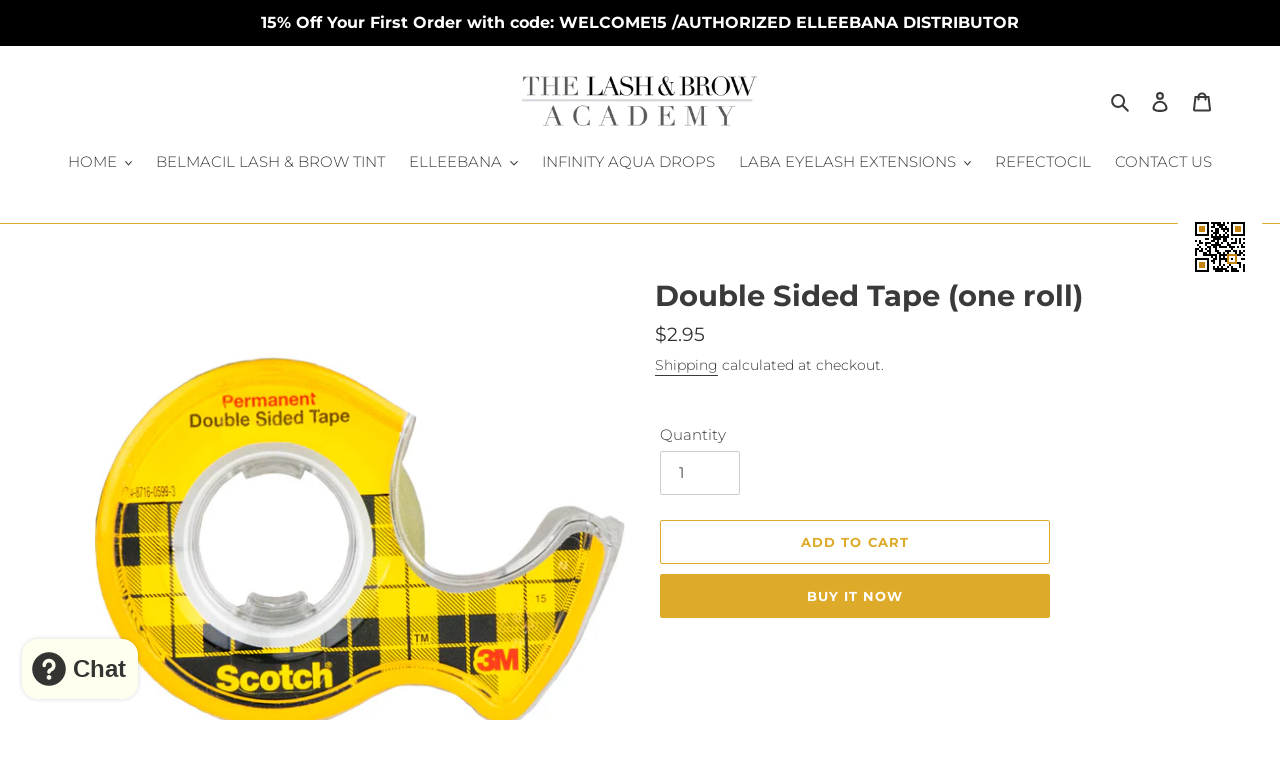

--- FILE ---
content_type: text/javascript
request_url: https://cdn.shopify.com/s/files/1/0277/8225/0560/t/1/assets/oip.js?v=1634496940&shop=labapro1.myshopify.com
body_size: 2036
content:
(function(){if(window.OIP={mode:"prod",s3_host:"https://super-qr-codes.s3.amazonaws.com",host:"https://oip.toolstr.com",settings:{enabled:!0,theme:{bg_color:"#ffffff",text_color:"#000000",PO:"#000000",PI:"#C5840c",AO:"#c5840c",AI:"#000000",icon_container_shape:"round",icon_container_position:"top-right",css:{"top-left":"position:fixed;left:10px;top:200px;","top-right":"position:fixed;right:10px;top:200px;","bottom-left":"position:fixed;left:10px;bottom:200px;","bottom-right":"position:fixed;right:10px;bottom:200px;",round:"width:100px;height:100px;border-radius:50px;padding: 15px;cursor: pointer;"},description_text_font_size:"big",qr_bg_image:null,qr_logo_image:null},pages:{home:{enabled:!0,title:"Home Page",subtitle:"Make sure to enable and save settings before checking.",qr_text:null,description_text:"Scan this qr code from your phone's camera or any other scanner app.",description_text_font_size:"big",description_text_relative_position:"below"},product:{enabled:!0,title:"Product Page",subtitle:"Make sure to enable and save settings before checking.",qr_text:null,description_text:"Scan this qr code from your phone's camera or any other scanner app.",description_text_font_size:"big",description_text_relative_position:"below"},collection:{enabled:!0,title:"Products Listing Page",subtitle:"Make sure to enable and save settings before checking.",qr_text:null,description_text:"Scan this qr code from your phone's camera or any other scanner app.",description_text_font_size:"big",description_text_relative_position:"below"},searchresults:{enabled:!0,title:"Search Results Page",subtitle:"Make sure to enable and save settings before checking.",qr_text:null,description_text:"Scan this qr code from your phone's camera or any other scanner app.",description_text_font_size:"big",description_text_relative_position:"below"},order_status:{enabled:!0,title:"Order Status Page",subtitle:"Make sure to enable and save settings before checking.",qr_text:null,description_text:"Scan this qr code from your phone's camera or any other scanner app.",description_text_font_size:"big",description_text_relative_position:"below"},page:{enabled:!0,title:"Pages",subtitle:"Make sure to enable and save settings before checking.",qr_text:null,description_text:"Scan this qr code from your phone's camera or any other scanner app.",description_text_font_size:"big",description_text_relative_position:"below"},blog:{enabled:!0,title:"Blog/Article",subtitle:"Make sure to enable and save settings before checking.",qr_text:null,description_text:"Scan this qr code from your phone's camera or any other scanner app.",description_text_font_size:"big",description_text_relative_position:"below"},account:{enabled:!0,title:"Account",subtitle:"Make sure to enable and save settings before checking.",qr_text:null,description_text:"Scan this qr code from your phone's camera or any other scanner app.",description_text_font_size:"big",description_text_relative_position:"below"},cart:{enabled:!0,title:"Cart",subtitle:"Make sure to enable and save settings before checking.",qr_text:null,description_text:"Scan this qr code from your phone's camera or any other scanner app.",description_text_font_size:"big",description_text_relative_position:"below"}},version:"1.5"},visible:!1,cart:{},qrcode:{},qrcode_options:{dotScale:1,tooltip:!1,logoBackgroundTransparent:!0,backgroundImageAlpha:.3},init:function(){const page=OIP.detectPage();if(OIP.settings.enabled&&OIP.settings.pages.hasOwnProperty(page)&&OIP.settings.pages[page].enabled===!0){const oip_page=OIP.settings.pages[page];var html='    <div id="oip_icon_container" style="text-align:center;z-index:50;background-color:'+OIP.settings.theme.bg_color+";color:"+OIP.settings.theme.text_color+";"+OIP.settings.theme.css[OIP.settings.theme.icon_container_position]+OIP.settings.theme.css[OIP.settings.theme.icon_container_shape]+`" onclick="OIP.toggleQrCode()">
                                    <div id="oip_qr_icon" style="margin:10% auto;"></div>
                                </div>                            
                               <div id="oip_widget_container" style="display:none;width:100%;height:100%;position:fixed;left:0;top:0;overflow:auto;z-index:50;background-color: rgba(0,0,0,0.4);text-align: center;">
                                <div id="oip_widget_content" style="margin:10% auto; padding:20px;width:50%; text-align:center;background-color:`+OIP.settings.theme.bg_color+";color:"+OIP.settings.theme.text_color+`;">
                                    <div id="oip_widget_header" style="width:100%;height:30px;"><span style="float:right;color:`+OIP.settings.theme.text_color+`;cursor:pointer;padding:5px;" onclick="$('#oip_widget_container').hide();OIP.visible=false;">X</span></div>
                                    <div id="oip_qr_container" style="padding:10px;">
                                        <div id="oip_qr"></div>
                                        <br>
                                        <`+oip_page.description_text_font_size+">"+oip_page.description_text+"</"+oip_page.description_text_font_size+`>
                                    </div>
                                </div>
                            </div>`;document.body.insertAdjacentHTML("afterbegin",html);var regexp=/^(?:(?:https?|ftp):\/\/)?(?:(?!(?:10|127)(?:\.\d{1,3}){3})(?!(?:169\.254|192\.168)(?:\.\d{1,3}){2})(?!172\.(?:1[6-9]|2\d|3[0-1])(?:\.\d{1,3}){2})(?:[1-9]\d?|1\d\d|2[01]\d|22[0-3])(?:\.(?:1?\d{1,2}|2[0-4]\d|25[0-5])){2}(?:\.(?:[1-9]\d?|1\d\d|2[0-4]\d|25[0-4]))|(?:(?:[a-z\u00a1-\uffff0-9]-*)*[a-z\u00a1-\uffff0-9]+)(?:\.(?:[a-z\u00a1-\uffff0-9]-*)*[a-z\u00a1-\uffff0-9]+)*(?:\.(?:[a-z\u00a1-\uffff]{2,})))(?::\d{2,5})?(?:\/\S*)?$/;if((oip_page.qr_text==""||oip_page.qr_text==null)&&(oip_page.qr_text=window.location.href),regexp.test(oip_page.qr_text)){var url=new URL(oip_page.qr_text);url.searchParams.append("utm_source","qr-code-scan"),OIP.qrcode_options.text=url.href}else OIP.qrcode_options.text=oip_page.qr_text||"";OIP.qrcode_options.colorDark=OIP.settings.theme.text_color,OIP.qrcode_options.colorLight=OIP.settings.theme.bg_color,OIP.qrcode_options.width=window.outerWidth/5,OIP.qrcode_options.height=window.outerWidth/5,OIP.qrcode_options.correctLevel=QRCode.CorrectLevel.H,OIP.qrcode_options.backgroundImage=OIP.settings.theme.qr_bg_image,OIP.qrcode_options.logoWidth=OIP.qrcode_options.width/5,OIP.qrcode_options.logoHeight=OIP.qrcode_options.height/5,OIP.qrcode_options.logo=OIP.settings.theme.qr_logo_image,OIP.qrcode_options.PO=OIP.settings.theme.PO,OIP.qrcode_options.PI=OIP.settings.theme.PI,OIP.qrcode_options.AO=OIP.settings.theme.AO,OIP.qrcode_options.AI=OIP.settings.theme.AI,OIP.qrcode=new QRCode(document.getElementById("oip_qr"),OIP.qrcode_options);var qr_icon_options=OIP.qrcode_options;qr_icon_options.text="##########",qr_icon_options.width=$("#oip_icon_container").outerWidth()/2,qr_icon_options.height=$("#oip_icon_container").outerWidth()/2,qr_icon_options.logoWidth=qr_icon_options.width/5,qr_icon_options.logoHeight=qr_icon_options.height/5,qr_icon_options.PO=OIP.settings.theme.PO,qr_icon_options.PI=OIP.settings.theme.PI,qr_icon_options.AO=OIP.settings.theme.AO,qr_icon_options.AI=OIP.settings.theme.AI;var qr_icon=new QRCode(document.getElementById("oip_qr_icon"),qr_icon_options)}},toggleQrCode:function(){var elem=$("#oip_widget_container");OIP.visible?(elem.hide(),OIP.visible=!1):(OIP.getCart(function(cart){if(OIP.cart=cart,OIP.detectPage()=="cart"){var url=new URL(window.location.href);url.searchParams.append("utm_source","qr-code-scan"),url.searchParams.append("restore_cart_token",OIP.cart.token),OIP.qrcode.makeCode(url.href),$.ajax({url:OIP.host+"/api/cart",type:"post",dataType:"json",contentType:"application/json",success:function(data){},data:JSON.stringify({store_url:Shopify.shop,token:OIP.cart.token,cart:OIP.cart})})}}),elem.show(),OIP.visible=!0)},detectPage:function(){if(ShopifyAnalytics.meta.page.hasOwnProperty("pageType"))switch(ShopifyAnalytics.meta.page.pageType){case"blog":case"article":return"blog";default:return ShopifyAnalytics.meta.page.pageType}if(window.location.href.indexOf(window.location.host+"/cart")!==-1)return"cart";if(window.location.href.indexOf(window.location.host+"/account")!==-1)return"account";if(ShopifyAnalytics.meta.page.hasOwnProperty("path")&&ShopifyAnalytics.meta.page.path=="/checkout/thank_you"||window.location.href.indexOf("/orders/")!==-1)return"order_status"},getCart:function(callback){if(OIP.mode=="preview")return callback({}),!1;$.getJSON("/cart.js",function(cart){callback(cart)})},restoreCart:function(){OIP.getCart(function(cart){OIP.cart=cart});const token=OIP.getParameterByName("restore_cart_token"),store_url=Shopify.shop;$.getJSON(OIP.s3_host+"/"+store_url+"/"+token+".json",function(cart){cart.hasOwnProperty("token")&&$.post("/cart/add.js",{items:cart.items,note:cart.note,attributes:cart.attributes||{}},function(items){window.location.replace(window.location.href.replace("?restore_cart_token="+token,"").replace("&restore_cart_token="+token,""))},"json")})},getParameterByName:function(name,url){url||(url=window.location.href),name=name.replace(/[\[\]]/g,"\\$&");var regex=new RegExp("[?&]"+name+"(=([^&#]*)|&|#|$)"),results=regex.exec(url);return results?results[2]?decodeURIComponent(results[2].replace(/\+/g," ")):"":null}},/iPhone|iPad|iPod|Android/i.test(navigator.userAgent))window.location.search.indexOf("restore_cart_token")!==-1&&OIP.restoreCart();else{let loadQrScript2=function(){var script=document.createElement("script");script.id="qr_script",script.src=OIP.s3_host+"/js/easy.qrcode.min.4.3.3.js",script.onload=OIP.init,document.body.appendChild(script),window.location.search.indexOf("qr_announce")!==-1&&document.body.insertAdjacentHTML("afterbegin",`
                    <style>
                      .announcement-bar {
                        background-color: `+OIP.settings.theme.bg_color+`;
                        text-align: center;
                        text-decoration: none;
                      }
                      .announcement-bar__message {
                        font-size: large;
                        padding: 10px;
                        color: `+OIP.settings.theme.text_color+`
                      }
                    </style>
                    <div class="announcement-bar">
                        <p class="announcement-bar__message">`+OIP.getParameterByName("qr_announce")+`</p>
                    </div>`)};var loadQrScript=loadQrScript2;if(window.settings&&window.dashboard_token&&(OIP.settings=JSON.parse(JSON.stringify(window.settings)),OIP.mode="preview",window.Shopify={shop:window.shop_url},window.ShopifyAnalytics={meta:{page:{pageType:"preview"}}},OIP.settings.pages.preview=JSON.parse(JSON.stringify(OIP.settings.pages.home)),OIP.settings.pages.preview.enabled=!0,OIP.settings.pages.preview.qr_text="https://toolstr.com",OIP.settings.pages.preview.description_text="This is preview description text. Your text settings will reflect on your website.",OIP.settings.pages.preview.description_text_font_size="big"),typeof jQuery>"u"){var headTag=document.getElementsByTagName("head")[0],jqTag=document.createElement("script");jqTag.type="text/javascript",jqTag.src="https://cdnjs.cloudflare.com/ajax/libs/jquery/3.5.1/jquery.min.js",jqTag.onload=loadQrScript2,headTag.appendChild(jqTag)}else loadQrScript2()}})();
//# sourceMappingURL=/s/files/1/0277/8225/0560/t/1/assets/oip.js.map?shop=labapro1.myshopify.com&v=1634496940
